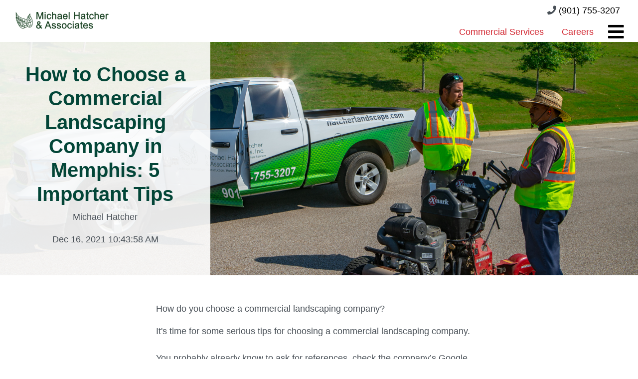

--- FILE ---
content_type: text/html; charset=UTF-8
request_url: https://www.hatcherlandscape.com/blog/how-to-choose-commercial-landscaping-company-memphis-important-tips
body_size: 8737
content:
<!doctype html><!--[if lt IE 7]> <html class="no-js lt-ie9 lt-ie8 lt-ie7" lang="en-us" > <![endif]--><!--[if IE 7]>    <html class="no-js lt-ie9 lt-ie8" lang="en-us" >        <![endif]--><!--[if IE 8]>    <html class="no-js lt-ie9" lang="en-us" >               <![endif]--><!--[if gt IE 8]><!--><html class="no-js" lang="en-us"><!--<![endif]--><head>
    <meta charset="utf-8">
    <meta http-equiv="X-UA-Compatible" content="IE=edge,chrome=1">
    <meta name="author" content="Michael Hatcher">
    <meta name="description" content="Decided it's time to hire a commercial landscaping company? Check out our 5 important tips to select a company that is the best fit for your property.">
    <meta name="generator" content="HubSpot">
    <title>How to Choose a Commercial Landscaping Company in Memphis: 5 Important Tips</title>
    <link rel="shortcut icon" href="https://www.hatcherlandscape.com/hubfs/MHA%20Favicon_20250305.png">
    
<meta name="viewport" content="width=device-width, initial-scale=1">

    <script src="/hs/hsstatic/jquery-libs/static-1.4/jquery/jquery-1.11.2.js"></script>
<script>hsjQuery = window['jQuery'];</script>
    <meta property="og:description" content="Decided it's time to hire a commercial landscaping company? Check out our 5 important tips to select a company that is the best fit for your property.">
    <meta property="og:title" content="How to Choose a Commercial Landscaping Company in Memphis: 5 Important Tips">
    <meta name="twitter:description" content="Decided it's time to hire a commercial landscaping company? Check out our 5 important tips to select a company that is the best fit for your property.">
    <meta name="twitter:title" content="How to Choose a Commercial Landscaping Company in Memphis: 5 Important Tips">

    

    
    <style>
a.cta_button{-moz-box-sizing:content-box !important;-webkit-box-sizing:content-box !important;box-sizing:content-box !important;vertical-align:middle}.hs-breadcrumb-menu{list-style-type:none;margin:0px 0px 0px 0px;padding:0px 0px 0px 0px}.hs-breadcrumb-menu-item{float:left;padding:10px 0px 10px 10px}.hs-breadcrumb-menu-divider:before{content:'›';padding-left:10px}.hs-featured-image-link{border:0}.hs-featured-image{float:right;margin:0 0 20px 20px;max-width:50%}@media (max-width: 568px){.hs-featured-image{float:none;margin:0;width:100%;max-width:100%}}.hs-screen-reader-text{clip:rect(1px, 1px, 1px, 1px);height:1px;overflow:hidden;position:absolute !important;width:1px}
</style>

<link rel="stylesheet" href="https://www.hatcherlandscape.com/hubfs/hub_generated/module_assets/1/8072351878/1742555712009/module_2019_Header.min.css">
<link rel="stylesheet" href="/hs/hsstatic/BlogSocialSharingSupport/static-1.258/bundles/project.css">
    

    
<!--  Added by GoogleAnalytics integration -->
<script>
var _hsp = window._hsp = window._hsp || [];
_hsp.push(['addPrivacyConsentListener', function(consent) { if (consent.allowed || (consent.categories && consent.categories.analytics)) {
  (function(i,s,o,g,r,a,m){i['GoogleAnalyticsObject']=r;i[r]=i[r]||function(){
  (i[r].q=i[r].q||[]).push(arguments)},i[r].l=1*new Date();a=s.createElement(o),
  m=s.getElementsByTagName(o)[0];a.async=1;a.src=g;m.parentNode.insertBefore(a,m)
})(window,document,'script','//www.google-analytics.com/analytics.js','ga');
  ga('create','UA-39129793-1','auto');
  ga('send','pageview');
}}]);
</script>

<!-- /Added by GoogleAnalytics integration -->

<!--  Added by GoogleTagManager integration -->
<script>
var _hsp = window._hsp = window._hsp || [];
window.dataLayer = window.dataLayer || [];
function gtag(){dataLayer.push(arguments);}

var useGoogleConsentModeV2 = true;
var waitForUpdateMillis = 1000;



var hsLoadGtm = function loadGtm() {
    if(window._hsGtmLoadOnce) {
      return;
    }

    if (useGoogleConsentModeV2) {

      gtag('set','developer_id.dZTQ1Zm',true);

      gtag('consent', 'default', {
      'ad_storage': 'denied',
      'analytics_storage': 'denied',
      'ad_user_data': 'denied',
      'ad_personalization': 'denied',
      'wait_for_update': waitForUpdateMillis
      });

      _hsp.push(['useGoogleConsentModeV2'])
    }

    (function(w,d,s,l,i){w[l]=w[l]||[];w[l].push({'gtm.start':
    new Date().getTime(),event:'gtm.js'});var f=d.getElementsByTagName(s)[0],
    j=d.createElement(s),dl=l!='dataLayer'?'&l='+l:'';j.async=true;j.src=
    'https://www.googletagmanager.com/gtm.js?id='+i+dl;f.parentNode.insertBefore(j,f);
    })(window,document,'script','dataLayer','GTM-W78BZ44Q');

    window._hsGtmLoadOnce = true;
};

_hsp.push(['addPrivacyConsentListener', function(consent){
  if(consent.allowed || (consent.categories && consent.categories.analytics)){
    hsLoadGtm();
  }
}]);

</script>

<!-- /Added by GoogleTagManager integration -->


<meta name="google-site-verification" content="eD_Z2urTOT-OKa8cwywebY2F-uJx6EMrazf0u3R8224">
<!-- JSON-LD markup generated by Google Structured Data Markup Helper. -->
<script type="application/ld+json">
{
  "@context" : "http://schema.org",
  "@type" : "LocalBusiness",
  "name" : "Michael Hatcher & Associates",
  "image" : "https://www.hatcherlandscape.com/hubfs/Hatcher%20Logo.png",
  "telephone" : "901-755-3207",
  "address" : {
    "@type" : "PostalAddress",
    "streetAddress" : "8365 Center Hill Road",
    "addressLocality" : "Olive Branch",
    "addressRegion" : "MS",
    "postalCode" : "38654"
  }
}
</script>
<meta property="og:image" content="https://www.hatcherlandscape.com/hubfs/images/Commercial%20landscaping%20crew%20truck%20mower%203.jpg">
<meta property="og:image:width" content="1778">
<meta property="og:image:height" content="1000">
<meta property="og:image:alt" content="landscape professionals prepare to mow lawn ">
<meta name="twitter:image" content="https://www.hatcherlandscape.com/hubfs/images/Commercial%20landscaping%20crew%20truck%20mower%203.jpg">
<meta name="twitter:image:alt" content="landscape professionals prepare to mow lawn ">

<meta property="og:url" content="https://www.hatcherlandscape.com/blog/how-to-choose-commercial-landscaping-company-memphis-important-tips">
<meta name="twitter:card" content="summary_large_image">

<link rel="canonical" href="https://www.hatcherlandscape.com/blog/how-to-choose-commercial-landscaping-company-memphis-important-tips">

<meta property="og:type" content="article">
<link rel="alternate" type="application/rss+xml" href="https://www.hatcherlandscape.com/blog/rss.xml">
<meta name="twitter:domain" content="www.hatcherlandscape.com">
<script src="//platform.linkedin.com/in.js" type="text/javascript">
    lang: en_US
</script>

<meta http-equiv="content-language" content="en-us">
<link rel="stylesheet" href="//7052064.fs1.hubspotusercontent-na1.net/hubfs/7052064/hub_generated/template_assets/DEFAULT_ASSET/1762452487909/template_layout.min.css">


<link rel="stylesheet" href="https://www.hatcherlandscape.com/hubfs/hub_generated/template_assets/1/8108434303/1742550678222/template_Hatcher_2019.min.css">




</head>
<body class="   hs-content-id-62072179333 hs-blog-post hs-blog-id-2580779721" style="">
<!--  Added by GoogleTagManager integration -->
<noscript><iframe src="https://www.googletagmanager.com/ns.html?id=GTM-W78BZ44Q" height="0" width="0" style="display:none;visibility:hidden"></iframe></noscript>

<!-- /Added by GoogleTagManager integration -->

    <div class="header-container-wrapper">
    <div class="header-container container-fluid">

<div class="row-fluid-wrapper row-depth-1 row-number-1 ">
<div class="row-fluid ">
<div class="span12 widget-span widget-type-custom_widget " style="" data-widget-type="custom_widget" data-x="0" data-w="12">
<div id="hs_cos_wrapper_module_1553369771213233" class="hs_cos_wrapper hs_cos_wrapper_widget hs_cos_wrapper_type_module" style="" data-hs-cos-general-type="widget" data-hs-cos-type="module"><header class="page-header"> 
  <div class="logo"><a href="https://www.hatcherlandscape.com"><img src="https://www.hatcherlandscape.com/hubfs/MHA%20Logo%20for%20Website_20250315.png" alt="Leaf logo for Michael Hatcher &amp; Associates"></a></div>
  <div class="phone"><span class="fas fa-phone"></span> <a href="tel:+1901%207553207">(901) 755-3207</a></div>
  <div class="cta"></div>
  <div class="menu">
    <nav class="primary d-none d-lg-block">
      <div id="hs_menu_wrapper_module_1553369771213233_" class="hs-menu-wrapper active-branch flyouts hs-menu-flow-horizontal" role="navigation" data-sitemap-name="default" data-menu-id="8772130145" aria-label="Navigation Menu">
 <ul role="menu">
  <li class="hs-menu-item hs-menu-depth-1" role="none"><a href="https://www.hatcherlandscape.com/commercial-landscaping-services/" role="menuitem">Commercial Services</a></li>
  <li class="hs-menu-item hs-menu-depth-1" role="none"><a href="https://www.hatcherlandscape.com/career-center" role="menuitem">Careers</a></li>
 </ul>
</div>
    </nav>
    <div class="overflow">
      <label for="main-nav-check" class="toggle menu-toggle" onclick="" title="Menu"><span class="fas fa-fw fa-2x fa-bars"></span> <span class="sr-only">Menu</span></label>
      <input type="checkbox" name="nav" id="main-nav-check">
      <nav class="main-nav">
        <div id="hs_menu_wrapper_module_1553369771213233_" class="hs-menu-wrapper active-branch flyouts hs-menu-flow-horizontal" role="navigation" data-sitemap-name="default" data-menu-id="8776157032" aria-label="Navigation Menu">
 <ul role="menu" class="active-branch">
  <li class="hs-menu-item hs-menu-depth-1" role="none"><a href="https://www.hatcherlandscape.com" role="menuitem">Home</a></li>
  <li class="hs-menu-item hs-menu-depth-1 hs-item-has-children" role="none"><a href="https://www.hatcherlandscape.com/about" aria-haspopup="true" aria-expanded="false" role="menuitem">About</a>
   <ul role="menu" class="hs-menu-children-wrapper">
    <li class="hs-menu-item hs-menu-depth-2" role="none"><a href="https://www.hatcherlandscape.com/about/awards-and-associations/" role="menuitem">Awards &amp; Associations</a></li>
    <li class="hs-menu-item hs-menu-depth-2" role="none"><a href="https://www.hatcherlandscape.com/about/meet-our-team/" role="menuitem">Our Team</a></li>
    <li class="hs-menu-item hs-menu-depth-2" role="none"><a href="https://www.hatcherlandscape.com/recent-press" role="menuitem">Recent Press</a></li>
   </ul></li>
  <li class="hs-menu-item hs-menu-depth-1 hs-item-has-children" role="none"><a href="https://www.hatcherlandscape.com/commercial-landscaping-services/" aria-haspopup="true" aria-expanded="false" role="menuitem">Commercial Services</a>
   <ul role="menu" class="hs-menu-children-wrapper">
    <li class="hs-menu-item hs-menu-depth-2" role="none"><a href="https://www.hatcherlandscape.com/commercial-landscaping-services/commercial-landscape-maintenance/" role="menuitem">Landscape Maintenance</a></li>
    <li class="hs-menu-item hs-menu-depth-2" role="none"><a href="https://www.hatcherlandscape.com/commercial-landscaping-services/enhancements/" role="menuitem">Landscape Enhancements</a></li>
    <li class="hs-menu-item hs-menu-depth-2" role="none"><a href="https://www.hatcherlandscape.com/commercial-landscaping-services/irrigation-and-water-management/" role="menuitem">Water Management</a></li>
    <li class="hs-menu-item hs-menu-depth-2" role="none"><a href="https://www.hatcherlandscape.com/commercial-landscaping-services/commercial-landscape-lighting/" role="menuitem">Landscape Lighting</a></li>
   </ul></li>
  <li class="hs-menu-item hs-menu-depth-1" role="none"><a href="https://www.hatcherlandscape.com/portfolio" role="menuitem">Portfolio</a></li>
  <li class="hs-menu-item hs-menu-depth-1" role="none"><a href="https://www.hatcherlandscape.com/pricing" role="menuitem">Pricing</a></li>
  <li class="hs-menu-item hs-menu-depth-1" role="none"><a href="https://www.hatcherlandscape.com/career-center" role="menuitem">Careers</a></li>
  <li class="hs-menu-item hs-menu-depth-1 active active-branch" role="none"><a href="https://www.hatcherlandscape.com/blog" role="menuitem">Blog</a></li>
  <li class="hs-menu-item hs-menu-depth-1" role="none"><a href="https://www.hatcherlandscape.com/contact-us/" role="menuitem">Contact</a></li>
 </ul>
</div>
        <label class="toggle close-all" data-target="nav"><span class="fas fa-times"></span><span class="sr-only">Close All</span></label>
      </nav>
      
    </div>
  </div>
</header></div>

</div><!--end widget-span -->
</div><!--end row-->
</div><!--end row-wrapper -->

    </div><!--end header -->
</div><!--end header wrapper -->

<div class="body-container-wrapper">
    <div class="body-container container-fluid">

<div class="row-fluid-wrapper row-depth-1 row-number-1 ">
<div class="row-fluid ">
<div class="span12 widget-span widget-type-cell " style="" data-widget-type="cell" data-x="0" data-w="12">

<div class="row-fluid-wrapper row-depth-1 row-number-2 ">
<div class="row-fluid ">
<div class="span12 widget-span widget-type-custom_widget " style="" data-widget-type="custom_widget" data-x="0" data-w="12">
<div id="hs_cos_wrapper_module_1559848403864504" class="hs_cos_wrapper hs_cos_wrapper_widget hs_cos_wrapper_type_module" style="" data-hs-cos-general-type="widget" data-hs-cos-type="module">
<section class="hero" style="min-height: 65vh">
<div class="hero-image" data-parallax="scroll" data-image-src="https://f.hubspotusercontent30.net/hubfs/500087/images/Commercial%20landscaping%20crew%20truck%20mower%203.jpg" data-position="center right">&nbsp;</div>
<div class="hero-wrapper hero-wrapper--left">
<div class="content">
<h1 class="title h2"><span id="hs_cos_wrapper_name" class="hs_cos_wrapper hs_cos_wrapper_meta_field hs_cos_wrapper_type_text" style="" data-hs-cos-general-type="meta_field" data-hs-cos-type="text">How to Choose a Commercial Landscaping Company in Memphis: 5 Important Tips</span></h1>
<p>Michael Hatcher</p>
<p>Dec 16, 2021 10:43:58 AM</p>
</div>
</div>
</section>
</div>

</div><!--end widget-span -->
</div><!--end row-->
</div><!--end row-wrapper -->

<div class="row-fluid-wrapper row-depth-1 row-number-3 ">
<div class="row-fluid ">
<div class="span12 widget-span widget-type-custom_widget " style="" data-widget-type="custom_widget" data-x="0" data-w="12">
<div id="hs_cos_wrapper_module_151456960811572" class="hs_cos_wrapper hs_cos_wrapper_widget hs_cos_wrapper_type_module widget-type-blog_content" style="" data-hs-cos-general-type="widget" data-hs-cos-type="module">
    <article class="blog-post">
<div class="section post-body">
<span id="hs_cos_wrapper_post_body" class="hs_cos_wrapper hs_cos_wrapper_meta_field hs_cos_wrapper_type_rich_text" style="" data-hs-cos-general-type="meta_field" data-hs-cos-type="rich_text"><p>How do you choose a commercial landscaping company?</p>
<!--more-->
<p>It's time for some serious tips for choosing a commercial landscaping company.<br><br>You probably already know to ask for references, check the company’s Google reviews, and see if their website is professional and inspires confidence. (If not, please do all those things.)<br><br>But why not take a deeper dive? Check out these tips for choosing a Memphis commercial landscaping company:</p>
<h2>1. Can They Handle the Job? Ask Them</h2>
<p>Sure, this might seem a bit bold, but you need to know this bottom-line fact. <br><br>Not every Memphis commercial landscaping company is equipped to handle every customer’s needs.</p>
<p><img src="https://www.hatcherlandscape.com/hs-fs/hubfs/images/FedEx%20Warehouse%206-1.jpg?width=1200&amp;name=FedEx%20Warehouse%206-1.jpg" alt="FedEx Warehouse aerial view of landscape" width="1200" loading="lazy" style="width: 1200px;" srcset="https://www.hatcherlandscape.com/hs-fs/hubfs/images/FedEx%20Warehouse%206-1.jpg?width=600&amp;name=FedEx%20Warehouse%206-1.jpg 600w, https://www.hatcherlandscape.com/hs-fs/hubfs/images/FedEx%20Warehouse%206-1.jpg?width=1200&amp;name=FedEx%20Warehouse%206-1.jpg 1200w, https://www.hatcherlandscape.com/hs-fs/hubfs/images/FedEx%20Warehouse%206-1.jpg?width=1800&amp;name=FedEx%20Warehouse%206-1.jpg 1800w, https://www.hatcherlandscape.com/hs-fs/hubfs/images/FedEx%20Warehouse%206-1.jpg?width=2400&amp;name=FedEx%20Warehouse%206-1.jpg 2400w, https://www.hatcherlandscape.com/hs-fs/hubfs/images/FedEx%20Warehouse%206-1.jpg?width=3000&amp;name=FedEx%20Warehouse%206-1.jpg 3000w, https://www.hatcherlandscape.com/hs-fs/hubfs/images/FedEx%20Warehouse%206-1.jpg?width=3600&amp;name=FedEx%20Warehouse%206-1.jpg 3600w" sizes="(max-width: 1200px) 100vw, 1200px"></p>
<p>Do they have enough people? (These days, especially, that may not be the case.) Do they have enough equipment? <br><br>Ask what they have in place to ensure they can meet your property’s needs.</p>
<h2>2. Sit Down for a Chat</h2>
<p>Hiring a commercial landscaper is a big deal. It deserves a face-to-face meeting.<br><br>Set up a meeting with company representatives, in person or over Zoom. Get to know each other and make sure you understand exactly what services you’ll be getting.</p>
<p><img src="https://www.hatcherlandscape.com/hs-fs/hubfs/images/MH-RetirementCommunity%20Account%20Manager%20Customer%205-1.jpg?width=1200&amp;name=MH-RetirementCommunity%20Account%20Manager%20Customer%205-1.jpg" alt="property manager and hatcher manager walk property" width="1200" loading="lazy" style="width: 1200px;" srcset="https://www.hatcherlandscape.com/hs-fs/hubfs/images/MH-RetirementCommunity%20Account%20Manager%20Customer%205-1.jpg?width=600&amp;name=MH-RetirementCommunity%20Account%20Manager%20Customer%205-1.jpg 600w, https://www.hatcherlandscape.com/hs-fs/hubfs/images/MH-RetirementCommunity%20Account%20Manager%20Customer%205-1.jpg?width=1200&amp;name=MH-RetirementCommunity%20Account%20Manager%20Customer%205-1.jpg 1200w, https://www.hatcherlandscape.com/hs-fs/hubfs/images/MH-RetirementCommunity%20Account%20Manager%20Customer%205-1.jpg?width=1800&amp;name=MH-RetirementCommunity%20Account%20Manager%20Customer%205-1.jpg 1800w, https://www.hatcherlandscape.com/hs-fs/hubfs/images/MH-RetirementCommunity%20Account%20Manager%20Customer%205-1.jpg?width=2400&amp;name=MH-RetirementCommunity%20Account%20Manager%20Customer%205-1.jpg 2400w, https://www.hatcherlandscape.com/hs-fs/hubfs/images/MH-RetirementCommunity%20Account%20Manager%20Customer%205-1.jpg?width=3000&amp;name=MH-RetirementCommunity%20Account%20Manager%20Customer%205-1.jpg 3000w, https://www.hatcherlandscape.com/hs-fs/hubfs/images/MH-RetirementCommunity%20Account%20Manager%20Customer%205-1.jpg?width=3600&amp;name=MH-RetirementCommunity%20Account%20Manager%20Customer%205-1.jpg 3600w" sizes="(max-width: 1200px) 100vw, 1200px"></p>
<p>Do they have <a href="/portfolio" rel="noopener" target="_blank">current clients whose properties are similar</a> to yours? What services do they provide in-house vs. subcontracting? <br><br>Here’s where you get those references, too. <br><br>And don’t forget the bottom-line question: Why should you hire them? How do they stand out among their competitors? Hopefully, they’ll impress you.</p>
<h2>3. What’s Their Plan for Your Commercial Property?</h2>
<p><a href="/blog/how-set-new-customers-up-success-less-aggravation" rel="noopener" target="_blank">Hiring a commercial landscaper shouldn't be stressful.</a> How will they create a detailed plan for your property? Or will they? <br><br>At Michael Hatcher &amp; Associates, we have a plan.<br><br>Once a customer signs on with us, we gather key team members for a meeting to devise the new client’s detailed property map, from exactly how many people we need to do the job to how many hours it will take.</p>
<p><img src="https://www.hatcherlandscape.com/hs-fs/hubfs/images/team%20meeting%202.jpg?width=1200&amp;name=team%20meeting%202.jpg" alt="hatcher landscaping team meeting" width="1200" loading="lazy" style="width: 1200px;" srcset="https://www.hatcherlandscape.com/hs-fs/hubfs/images/team%20meeting%202.jpg?width=600&amp;name=team%20meeting%202.jpg 600w, https://www.hatcherlandscape.com/hs-fs/hubfs/images/team%20meeting%202.jpg?width=1200&amp;name=team%20meeting%202.jpg 1200w, https://www.hatcherlandscape.com/hs-fs/hubfs/images/team%20meeting%202.jpg?width=1800&amp;name=team%20meeting%202.jpg 1800w, https://www.hatcherlandscape.com/hs-fs/hubfs/images/team%20meeting%202.jpg?width=2400&amp;name=team%20meeting%202.jpg 2400w, https://www.hatcherlandscape.com/hs-fs/hubfs/images/team%20meeting%202.jpg?width=3000&amp;name=team%20meeting%202.jpg 3000w, https://www.hatcherlandscape.com/hs-fs/hubfs/images/team%20meeting%202.jpg?width=3600&amp;name=team%20meeting%202.jpg 3600w" sizes="(max-width: 1200px) 100vw, 1200px"></p>
<p>We also discuss those little details that are important to you. What are your pet peeves as a property manager?<br><br>We identify that from the beginning, so you stay happy.</p>
<h2>4. Ask About Their People</h2>
<p><a href="/blog/hatcher-team-celebrates-team-members-successes" rel="noopener" target="_blank">Their people</a> will be on your property. Often. Who are they? How long have their employees been working there?</p>
<p><img src="https://www.hatcherlandscape.com/hs-fs/hubfs/images/Commercial%20landscaping%20Account%20Manager%20and%20Company%20Manager%20inspection%20Amazon%20warehouse.jpg?width=1200&amp;name=Commercial%20landscaping%20Account%20Manager%20and%20Company%20Manager%20inspection%20Amazon%20warehouse.jpg" alt="account manager inspects property at amazon warehouse" width="1200" loading="lazy" style="width: 1200px;" srcset="https://www.hatcherlandscape.com/hs-fs/hubfs/images/Commercial%20landscaping%20Account%20Manager%20and%20Company%20Manager%20inspection%20Amazon%20warehouse.jpg?width=600&amp;name=Commercial%20landscaping%20Account%20Manager%20and%20Company%20Manager%20inspection%20Amazon%20warehouse.jpg 600w, https://www.hatcherlandscape.com/hs-fs/hubfs/images/Commercial%20landscaping%20Account%20Manager%20and%20Company%20Manager%20inspection%20Amazon%20warehouse.jpg?width=1200&amp;name=Commercial%20landscaping%20Account%20Manager%20and%20Company%20Manager%20inspection%20Amazon%20warehouse.jpg 1200w, https://www.hatcherlandscape.com/hs-fs/hubfs/images/Commercial%20landscaping%20Account%20Manager%20and%20Company%20Manager%20inspection%20Amazon%20warehouse.jpg?width=1800&amp;name=Commercial%20landscaping%20Account%20Manager%20and%20Company%20Manager%20inspection%20Amazon%20warehouse.jpg 1800w, https://www.hatcherlandscape.com/hs-fs/hubfs/images/Commercial%20landscaping%20Account%20Manager%20and%20Company%20Manager%20inspection%20Amazon%20warehouse.jpg?width=2400&amp;name=Commercial%20landscaping%20Account%20Manager%20and%20Company%20Manager%20inspection%20Amazon%20warehouse.jpg 2400w, https://www.hatcherlandscape.com/hs-fs/hubfs/images/Commercial%20landscaping%20Account%20Manager%20and%20Company%20Manager%20inspection%20Amazon%20warehouse.jpg?width=3000&amp;name=Commercial%20landscaping%20Account%20Manager%20and%20Company%20Manager%20inspection%20Amazon%20warehouse.jpg 3000w, https://www.hatcherlandscape.com/hs-fs/hubfs/images/Commercial%20landscaping%20Account%20Manager%20and%20Company%20Manager%20inspection%20Amazon%20warehouse.jpg?width=3600&amp;name=Commercial%20landscaping%20Account%20Manager%20and%20Company%20Manager%20inspection%20Amazon%20warehouse.jpg 3600w" sizes="(max-width: 1200px) 100vw, 1200px"></p>
<p>Will you get a brand-new crew or a seasoned, experienced one? And are those crews in the country legally? <br><br>Ask if the company uses e-verify and does drug testing for employees.</p>
<h2>5. How’s Their Communication?</h2>
<p>Communication is huge in choosing a commercial landscaping company.<br><br>How will they communicate with you? Ask for details. <br><br>We take photos of your property before our crews visit for the first time. We take photos again 30 days after our work begins.</p>
<p><img src="https://www.hatcherlandscape.com/hs-fs/hubfs/images/June%202019%20-%202nd%20Visit/commercial-landscape-design-account%20manager-7.jpg?width=1200&amp;name=commercial-landscape-design-account%20manager-7.jpg" alt="landscape professionals take notes at commercial property" width="1200" loading="lazy" style="width: 1200px;" srcset="https://www.hatcherlandscape.com/hs-fs/hubfs/images/June%202019%20-%202nd%20Visit/commercial-landscape-design-account%20manager-7.jpg?width=600&amp;name=commercial-landscape-design-account%20manager-7.jpg 600w, https://www.hatcherlandscape.com/hs-fs/hubfs/images/June%202019%20-%202nd%20Visit/commercial-landscape-design-account%20manager-7.jpg?width=1200&amp;name=commercial-landscape-design-account%20manager-7.jpg 1200w, https://www.hatcherlandscape.com/hs-fs/hubfs/images/June%202019%20-%202nd%20Visit/commercial-landscape-design-account%20manager-7.jpg?width=1800&amp;name=commercial-landscape-design-account%20manager-7.jpg 1800w, https://www.hatcherlandscape.com/hs-fs/hubfs/images/June%202019%20-%202nd%20Visit/commercial-landscape-design-account%20manager-7.jpg?width=2400&amp;name=commercial-landscape-design-account%20manager-7.jpg 2400w, https://www.hatcherlandscape.com/hs-fs/hubfs/images/June%202019%20-%202nd%20Visit/commercial-landscape-design-account%20manager-7.jpg?width=3000&amp;name=commercial-landscape-design-account%20manager-7.jpg 3000w, https://www.hatcherlandscape.com/hs-fs/hubfs/images/June%202019%20-%202nd%20Visit/commercial-landscape-design-account%20manager-7.jpg?width=3600&amp;name=commercial-landscape-design-account%20manager-7.jpg 3600w" sizes="(max-width: 1200px) 100vw, 1200px"></p>
<p>Property managers get a report detailing the difference that’s already been made, as well as our plans for the property moving forward.<br><br>It’s just one example of the frequent and detailed communication between Michael Hatcher &amp; Associates and property managers. <br><br>If it’s raining, we’ll send you an email to say, “Hey, we got rained out so we’re not coming today. We’ll be there tomorrow.”<br><br>Chances are, you’ll hear from us before you need to reach out.</p>
<h2>Ready to Hire a Memphis Commercial Landscaping Company? Trust Us</h2>
<p>Of course, you’re in this to make sure your property is safe, functions well, and looks great.<br><br>You want less stress, more time to spend on your customers and business, and peace of mind. <br><br>Ask the right questions as you’re hiring a <a href="/commercial-landscaping-services/" rel="noopener" target="_blank">commercial landscaper</a> and you’ll get a bonus: you end up looking as great as your property.<br><br>We’d love to tell you more.</p>
<p><!--HubSpot Call-to-Action Code --><span class="hs-cta-wrapper" id="hs-cta-wrapper-313f8d1d-8574-46bf-9c09-3305a8cccecd"><span class="hs-cta-node hs-cta-313f8d1d-8574-46bf-9c09-3305a8cccecd" id="hs-cta-313f8d1d-8574-46bf-9c09-3305a8cccecd"><!--[if lte IE 8]><div id="hs-cta-ie-element"></div><![endif]--><a href="https://cta-redirect.hubspot.com/cta/redirect/500087/313f8d1d-8574-46bf-9c09-3305a8cccecd"><img class="hs-cta-img" id="hs-cta-img-313f8d1d-8574-46bf-9c09-3305a8cccecd" style="border-width:0px;margin: 0 auto; display: block; margin-top: 20px; margin-bottom: 20px" src="https://no-cache.hubspot.com/cta/default/500087/313f8d1d-8574-46bf-9c09-3305a8cccecd.png" alt="Download the commercial property trends report" align="middle"></a></span><script charset="utf-8" src="/hs/cta/cta/current.js"></script><script type="text/javascript"> hbspt.cta._relativeUrls=true;hbspt.cta.load(500087, '313f8d1d-8574-46bf-9c09-3305a8cccecd', {"useNewLoader":"true","region":"na1"}); </script></span><!-- end HubSpot Call-to-Action Code --><span style="font-weight: bold;">Are you ready to boost the appeal of your commercial property and turn your landscaping worries over to a well-prepared team of pros? <a href="/contact-us/" rel="noopener" target="_blank">Talk to one of our commercial landscaping experts today!</a> We’ll meet at your property, create a custom plan, and get you on your way to enjoying a beautiful, worry-free property.</span></p>
<p><span style="font-weight: bold;"><!--HubSpot Call-to-Action Code --><span class="hs-cta-wrapper" id="hs-cta-wrapper-fac3c607-b935-4ca0-bcd7-202110c49941"><span class="hs-cta-node hs-cta-fac3c607-b935-4ca0-bcd7-202110c49941" id="hs-cta-fac3c607-b935-4ca0-bcd7-202110c49941"><!--[if lte IE 8]><div id="hs-cta-ie-element"></div><![endif]--><a href="https://cta-redirect.hubspot.com/cta/redirect/500087/fac3c607-b935-4ca0-bcd7-202110c49941"><img class="hs-cta-img" id="hs-cta-img-fac3c607-b935-4ca0-bcd7-202110c49941" style="border-width:0px;margin: 0 auto; display: block; margin-top: 20px; margin-bottom: 20px" src="https://no-cache.hubspot.com/cta/default/500087/fac3c607-b935-4ca0-bcd7-202110c49941.png" alt="Get Started" align="middle"></a></span><script charset="utf-8" src="/hs/cta/cta/current.js"></script><script type="text/javascript"> hbspt.cta._relativeUrls=true;hbspt.cta.load(500087, 'fac3c607-b935-4ca0-bcd7-202110c49941', {"useNewLoader":"true","region":"na1"}); </script></span><!-- end HubSpot Call-to-Action Code --></span></p></span>
</div>
<footer class="blog-post--footer">
<p id="hubspot-topic_data"> Topics:
<a class="topic-link" href="https://www.hatcherlandscape.com/blog/topic/commercial-property-maintenance">Commercial Property Maintenance</a>,
<a class="topic-link" href="https://www.hatcherlandscape.com/blog/topic/commercial-landscape-design">Commercial Landscape Design</a>
</p>
<span id="hs_cos_wrapper_blog_social_sharing" class="hs_cos_wrapper hs_cos_wrapper_widget hs_cos_wrapper_type_blog_social_sharing" style="" data-hs-cos-general-type="widget" data-hs-cos-type="blog_social_sharing">
<div class="hs-blog-social-share">
<ul class="hs-blog-social-share-list">
<li class="hs-blog-social-share-item hs-blog-social-share-item-twitter">
<!-- Twitter social share -->
<a href="https://twitter.com/share" class="twitter-share-button" data-lang="en" data-url="https://www.hatcherlandscape.com/blog/how-to-choose-commercial-landscaping-company-memphis-important-tips" data-size="medium" data-text="How to Choose a Commercial Landscaping Company in Memphis: 5 Important Tips">Tweet</a>
</li>
<li class="hs-blog-social-share-item hs-blog-social-share-item-linkedin">
<!-- LinkedIn social share -->
<script type="IN/Share" data-url="https://www.hatcherlandscape.com/blog/how-to-choose-commercial-landscaping-company-memphis-important-tips" data-showzero="true" data-counter="right"></script>
</li>
<li class="hs-blog-social-share-item hs-blog-social-share-item-facebook">
<!-- Facebook share -->
<div class="fb-share-button" data-href="https://www.hatcherlandscape.com/blog/how-to-choose-commercial-landscaping-company-memphis-important-tips" data-layout="button_count"></div>
</li>
</ul>
</div>
</span>  
</footer>  
</article>
<!-- Optional: Blog Author Bio Box -->
<section class="about-author-section">
<div class="span2">
<img alt="Michael Hatcher" src="https://www.hatcherlandscape.com/hubfs/Michael-Hatcher.jpg">
</div>
<div class="span10">
<h3>Written by <a class="author-link" href="https://www.hatcherlandscape.com/blog/author/michael-hatcher">Michael Hatcher</a></h3>
<p>Michael Hatcher is Founder and Chairman of Michael Hatcher &amp; Associates.</p>
<div class="social-links social-icons">
<ul class="list-inline">
<li><a href="http://www.linkedin.com/pub/michael-hatcher/1a/417/867" target="_blank" class="hs-author-social-link hs-social-linkedin"><span class="sr-only">LinkedIn</span><span class="fab fa-fw fa-linkedin"></span></a></li>
</ul>
</div>
</div>
</section>
</div>

</div><!--end widget-span -->
</div><!--end row-->
</div><!--end row-wrapper -->

</div><!--end widget-span -->
</div><!--end row-->
</div><!--end row-wrapper -->

    </div><!--end body -->
</div><!--end body wrapper -->

<div class="footer-container-wrapper">
    <div class="footer-container container-fluid">

<div class="row-fluid-wrapper row-depth-1 row-number-1 ">
<div class="row-fluid ">
<div class="span12 widget-span widget-type-custom_widget " style="" data-widget-type="custom_widget" data-x="0" data-w="12">
<div id="hs_cos_wrapper_module_1553369777822254" class="hs_cos_wrapper hs_cos_wrapper_widget hs_cos_wrapper_type_module" style="" data-hs-cos-general-type="widget" data-hs-cos-type="module"><footer class="site-footer">
  <div class="site-footer--wrapper">
    <div class="logo">
      <span id="hs_cos_wrapper_module_1553369777822254_" class="hs_cos_wrapper hs_cos_wrapper_widget hs_cos_wrapper_type_logo" style="" data-hs-cos-general-type="widget" data-hs-cos-type="logo"><a href="//www.hatcherlandscape.com" id="hs-link-module_1553369777822254_" style="border-width:0px;border:0px;"><img src="https://www.hatcherlandscape.com/hs-fs/hubfs/MHA%20Logo_Stacked_White_Transparent%20Background.png?width=500&amp;height=139&amp;name=MHA%20Logo_Stacked_White_Transparent%20Background.png" class="hs-image-widget " height="139" style="height: auto;width:500px;border-width:0px;border:0px;" width="500" alt="MHA Logo_Stacked_White_Transparent Background" title="MHA Logo_Stacked_White_Transparent Background" srcset="https://www.hatcherlandscape.com/hs-fs/hubfs/MHA%20Logo_Stacked_White_Transparent%20Background.png?width=250&amp;height=70&amp;name=MHA%20Logo_Stacked_White_Transparent%20Background.png 250w, https://www.hatcherlandscape.com/hs-fs/hubfs/MHA%20Logo_Stacked_White_Transparent%20Background.png?width=500&amp;height=139&amp;name=MHA%20Logo_Stacked_White_Transparent%20Background.png 500w, https://www.hatcherlandscape.com/hs-fs/hubfs/MHA%20Logo_Stacked_White_Transparent%20Background.png?width=750&amp;height=209&amp;name=MHA%20Logo_Stacked_White_Transparent%20Background.png 750w, https://www.hatcherlandscape.com/hs-fs/hubfs/MHA%20Logo_Stacked_White_Transparent%20Background.png?width=1000&amp;height=278&amp;name=MHA%20Logo_Stacked_White_Transparent%20Background.png 1000w, https://www.hatcherlandscape.com/hs-fs/hubfs/MHA%20Logo_Stacked_White_Transparent%20Background.png?width=1250&amp;height=348&amp;name=MHA%20Logo_Stacked_White_Transparent%20Background.png 1250w, https://www.hatcherlandscape.com/hs-fs/hubfs/MHA%20Logo_Stacked_White_Transparent%20Background.png?width=1500&amp;height=417&amp;name=MHA%20Logo_Stacked_White_Transparent%20Background.png 1500w" sizes="(max-width: 500px) 100vw, 500px"></a></span>
    </div>
    <div class="menu-left footer-menu">
      <div id="hs_menu_wrapper_module_1553369777822254_" class="hs-menu-wrapper active-branch flyouts hs-menu-flow-horizontal" role="navigation" data-sitemap-name="default" data-menu-id="8775536900" aria-label="Navigation Menu">
 <ul role="menu" class="active-branch">
  <li class="hs-menu-item hs-menu-depth-1" role="none"><a href="https://www.hatcherlandscape.com/contact-us/" role="menuitem">Contact</a></li>
  <li class="hs-menu-item hs-menu-depth-1" role="none"><a href="https://www.hatcherlandscape.com/career-center" role="menuitem">Careers</a></li>
  <li class="hs-menu-item hs-menu-depth-1 active active-branch" role="none"><a href="https://www.hatcherlandscape.com/blog" role="menuitem">Blog</a></li>
  <li class="hs-menu-item hs-menu-depth-1" role="none"><a href="https://www.lawngateway.com/MichaelHatcherAssociates/Login_New.aspx" role="menuitem">Client Login</a></li>
  <li class="hs-menu-item hs-menu-depth-1" role="none"><a href="https://www.hatcherlandscape.com/huntsville" role="menuitem" target="_blank" rel="noopener">Huntsville, Alabama Office</a></li>
 </ul>
</div>
    </div>
    <div class="menu-right footer-menu">
      <ul></ul>
    </div>
    <div class="contact-info">
      <address><span class="fas fa-map-marker"></span><span class="sr-only">Address</span><span>
      8365 Center Hill Road <br> Olive Branch MS 38654</span></address>
      <div><span class="fas fa-phone"></span><span class="sr-only">Phone</span><span> <a href="tel:+19017553207">901-755-3207</a> </span></div>
      <div><span class="fas fa-fax"></span><span class="sr-only">Fax</span><span> 662-874-5977</span></div>

      <div class="social-links social-icons">
        <ul class="list-inline">          
            
            <li><a href="https://www.facebook.com/hatcherlandscape" target="_blank"><span class="sr-only">Visit our Facebook page</span><span class="fab fa-facebook fa-fw"></span></a></li>
            
            <li><a href="https://twitter.com/hatchlandscape" target="_blank"><span class="sr-only">Visit our Twitter feed</span><span class="fab fa-twitter fa-fw"></span></a></li>
            
            <li><a href="https://www.linkedin.com/company/michael-hatcher-%26-associates-inc." target="_blank"><span class="sr-only">Visit our LinkedIn Profile</span><span class="fab fa-linkedin fa-fw"></span></a></li>
            
            <li><a href="https://www.houzz.com/pro/hatcherlandscape" target="_blank"><span class="sr-only">Visit our Houzz Profile</span><span class="fab fa-houzz fa-fw"></span></a></li>
            
            <li><a href="https://www.youtube.com/channel/UC03Lr6zAUEaTCsCaKN5nT-Q" target="_blank"><span class="sr-only">Visit our YouTube Channel</span><span class="fab fa-youtube fa-fw"></span></a></li>
        </ul>
      </div>
      <div class="contact-button">
        <a href="https://www.lawngateway.com/MichaelHatcherAssociates/Login_New.aspx" class="btn btn-action">My Account</a>
      </div>
    </div>
  </div>
  <div class="copyright">
    <p class="company-name">© 2025 Michael Hatcher &amp; Associates</p>
  </div>
</footer></div>

</div><!--end widget-span -->
</div><!--end row-->
</div><!--end row-wrapper -->

    </div><!--end footer -->
</div><!--end footer wrapper -->

    
<!-- HubSpot performance collection script -->
<script defer src="/hs/hsstatic/content-cwv-embed/static-1.1293/embed.js"></script>
<script src="https://www.hatcherlandscape.com/hubfs/hub_generated/template_assets/1/8112834037/1742550680520/template_Hatcher_2019.min.js"></script>
<script>
var hsVars = hsVars || {}; hsVars['language'] = 'en-us';
</script>

<script src="/hs/hsstatic/cos-i18n/static-1.53/bundles/project.js"></script>
<script src="/hs/hsstatic/keyboard-accessible-menu-flyouts/static-1.17/bundles/project.js"></script>

<!-- Start of HubSpot Analytics Code -->
<script type="text/javascript">
var _hsq = _hsq || [];
_hsq.push(["setContentType", "blog-post"]);
_hsq.push(["setCanonicalUrl", "https:\/\/www.hatcherlandscape.com\/blog\/how-to-choose-commercial-landscaping-company-memphis-important-tips"]);
_hsq.push(["setPageId", "62072179333"]);
_hsq.push(["setContentMetadata", {
    "contentPageId": 62072179333,
    "legacyPageId": "62072179333",
    "contentFolderId": null,
    "contentGroupId": 2580779721,
    "abTestId": null,
    "languageVariantId": 62072179333,
    "languageCode": "en-us",
    
    
}]);
</script>

<script type="text/javascript" id="hs-script-loader" async defer src="/hs/scriptloader/500087.js"></script>
<!-- End of HubSpot Analytics Code -->


<script type="text/javascript">
var hsVars = {
    render_id: "3888e702-e7c6-4542-83f3-5c6503153696",
    ticks: 1762503382134,
    page_id: 62072179333,
    
    content_group_id: 2580779721,
    portal_id: 500087,
    app_hs_base_url: "https://app.hubspot.com",
    cp_hs_base_url: "https://cp.hubspot.com",
    language: "en-us",
    analytics_page_type: "blog-post",
    scp_content_type: "",
    
    analytics_page_id: "62072179333",
    category_id: 3,
    folder_id: 0,
    is_hubspot_user: false
}
</script>


<script defer src="/hs/hsstatic/HubspotToolsMenu/static-1.432/js/index.js"></script>

<script>
  !function(f,b,e,v,n,t,s)
  {if(f.fbq)return;n=f.fbq=function(){n.callMethod?
  n.callMethod.apply(n,arguments):n.queue.push(arguments)};
  if(!f._fbq)f._fbq=n;n.push=n;n.loaded=!0;n.version='2.0';
  n.queue=[];t=b.createElement(e);t.async=!0;
  t.src=v;s=b.getElementsByTagName(e)[0];
  s.parentNode.insertBefore(t,s)}(window, document,'script',
  'https://connect.facebook.net/en_US/fbevents.js');
  fbq('init', '1554951541296115');
  fbq('track', 'PageView');
</script>
<noscript><img height="1" width="1" style="display:none" src="https://www.facebook.com/tr?id=1554951541296115&amp;ev=PageView&amp;noscript=1"></noscript>
<!-- End Facebook Pixel Code -->
<script>
  (function(i,s,o,g,r,a,m){i['GoogleAnalyticsObject']=r;i[r]=i[r]||function(){
  (i[r].q=i[r].q||[]).push(arguments)},i[r].l=1*new Date();a=s.createElement(o),
  m=s.getElementsByTagName(o)[0];a.async=1;a.src=g;m.parentNode.insertBefore(a,m)
  })(window,document,'script','//www.google-analytics.com/analytics.js','ga');

  ga('create', 'UA-39129793-1', 'auto');
  ga('send', 'pageview');

</script>
<div id="fb-root"></div>
  <script>(function(d, s, id) {
  var js, fjs = d.getElementsByTagName(s)[0];
  if (d.getElementById(id)) return;
  js = d.createElement(s); js.id = id;
  js.src = "//connect.facebook.net/en_US/sdk.js#xfbml=1&version=v3.0";
  fjs.parentNode.insertBefore(js, fjs);
 }(document, 'script', 'facebook-jssdk'));</script> <script>!function(d,s,id){var js,fjs=d.getElementsByTagName(s)[0];if(!d.getElementById(id)){js=d.createElement(s);js.id=id;js.src="https://platform.twitter.com/widgets.js";fjs.parentNode.insertBefore(js,fjs);}}(document,"script","twitter-wjs");</script>
 


    
    <!-- Generated by the HubSpot Template Builder - template version 1.03 -->

</body></html>

--- FILE ---
content_type: text/css
request_url: https://www.hatcherlandscape.com/hubfs/hub_generated/module_assets/1/8072351878/1742555712009/module_2019_Header.min.css
body_size: -477
content:
.page-header{position:fixed;top:0;width:100%;z-index:10000;background:rgba(255,255,255,.95)}.header-container-wrapper{height:84px}

--- FILE ---
content_type: text/plain
request_url: https://www.google-analytics.com/j/collect?v=1&_v=j102&a=1742921486&t=pageview&_s=1&dl=https%3A%2F%2Fwww.hatcherlandscape.com%2Fblog%2Fhow-to-choose-commercial-landscaping-company-memphis-important-tips&ul=en-us%40posix&dt=How%20to%20Choose%20a%20Commercial%20Landscaping%20Company%20in%20Memphis%3A%205%20Important%20Tips&sr=1280x720&vp=1280x720&_u=IEBAAEABAAAAACAAI~&jid=1685948973&gjid=1012091519&cid=2098905936.1763500819&tid=UA-39129793-1&_gid=492690085.1763500819&_r=1&_slc=1&z=953546303
body_size: -453
content:
2,cG-SV1V4D82C6

--- FILE ---
content_type: application/javascript
request_url: https://www.hatcherlandscape.com/hubfs/hub_generated/template_assets/1/8112834037/1742550680520/template_Hatcher_2019.min.js
body_size: 2287
content:
(function(a){a("html").addClass("js");a("body").wrapInner('<div class="wrap" />');a("#main-nav-check").on("click",function(){if(a(this).is(":checked")){a("body").addClass("main-nav-checked")}else{a("body").removeClass("main-nav-checked")}});a(".overflow .hs-menu-children-wrapper").each(function(b){$menuItem=a(this);menuText=$menuItem.siblings("a").first().text();$menuItem.addClass("sub-nav").attr("id",b+"-sub");$menuItem.before('<label for="subnav-'+b+'" class="toggle-sub"><span class="fas fa-fw fa-chevron-right"></span></label><input type="checkbox" name="nav" id="subnav-'+b+'" class="sub-nav-check">');$menuItem.prepend('<li class="sub-heading"><label class="toggle-sub back" for="subnav-'+b+'"><span class="fas fa-fw fa-angle-left" title="back"></span></label>'+menuText+"</li>");b++});a("nav").on("click",".close-all",function(){a("body").removeClass("main-nav-checked");a('[name="'+a(this).data("target")+'"]').each(function(){a(this).prop("checked",false)})})}(jQuery));/*! * parallax.js v1.5.0 (http://pixelcog.github.io/parallax.js/) * @copyright 2016 PixelCog, Inc. * @license MIT (https://github.com/pixelcog/parallax.js/blob/master/LICENSE) */;(function(e,d,a,g){(function(){var i=0;var j=["ms","moz","webkit","o"];for(var h=0;h<j.length&&!d.requestAnimationFrame;++h){d.requestAnimationFrame=d[j[h]+"RequestAnimationFrame"];d.cancelAnimationFrame=d[j[h]+"CancelAnimationFrame"]||d[j[h]+"CancelRequestAnimationFrame"]}if(!d.requestAnimationFrame){d.requestAnimationFrame=function(n){var k=new Date().getTime();var l=Math.max(0,16-(k-i));var m=d.setTimeout(function(){n(k+l)},l);i=k+l;return m}}if(!d.cancelAnimationFrame){d.cancelAnimationFrame=function(k){clearTimeout(k)}}}());function f(k,j){var i=this;if(typeof j=="object"){delete j.refresh;delete j.render;e.extend(this,j)}this.$element=e(k);if(!this.imageSrc&&this.$element.is("img")){this.imageSrc=this.$element.attr("src")}var h=(this.position+"").toLowerCase().match(/\S+/g)||[];if(h.length<1){h.push("center")}if(h.length==1){h.push(h[0])}if(h[0]=="top"||h[0]=="bottom"||h[1]=="left"||h[1]=="right"){h=[h[1],h[0]]}if(this.positionX!==g){h[0]=this.positionX.toLowerCase()}if(this.positionY!==g){h[1]=this.positionY.toLowerCase()}i.positionX=h[0];i.positionY=h[1];if(this.positionX!="left"&&this.positionX!="right"){if(isNaN(parseInt(this.positionX))){this.positionX="center"}else{this.positionX=parseInt(this.positionX)}}if(this.positionY!="top"&&this.positionY!="bottom"){if(isNaN(parseInt(this.positionY))){this.positionY="center"}else{this.positionY=parseInt(this.positionY)}}this.position=this.positionX+(isNaN(this.positionX)?"":"px")+" "+this.positionY+(isNaN(this.positionY)?"":"px");if(navigator.userAgent.match(/(iPod|iPhone|iPad)/)){if(this.imageSrc&&this.iosFix&&!this.$element.is("img")){this.$element.css({backgroundImage:'url("'+this.imageSrc+'")',backgroundSize:"cover",backgroundPosition:this.position})}return this}if(navigator.userAgent.match(/(Android)/)){if(this.imageSrc&&this.androidFix&&!this.$element.is("img")){this.$element.css({backgroundImage:'url("'+this.imageSrc+'")',backgroundSize:"cover",backgroundPosition:this.position})}return this}this.$mirror=e("<div />").prependTo(this.mirrorContainer);var l=this.$element.find(">.parallax-slider");var m=false;if(l.length==0){this.$slider=e("<img />").prependTo(this.$mirror)}else{this.$slider=l.prependTo(this.$mirror);m=true}this.$mirror.addClass("parallax-mirror").css({visibility:"hidden",zIndex:this.zIndex,position:"fixed",top:0,left:0,overflow:"hidden"});this.$slider.addClass("parallax-slider").one("load",function(){if(!i.naturalHeight||!i.naturalWidth){i.naturalHeight=this.naturalHeight||this.height||1;i.naturalWidth=this.naturalWidth||this.width||1}i.aspectRatio=i.naturalWidth/i.naturalHeight;f.isSetup||f.setup();f.sliders.push(i);f.isFresh=false;f.requestRender()});if(!m){this.$slider[0].src=this.imageSrc}if(this.naturalHeight&&this.naturalWidth||this.$slider[0].complete||l.length>0){this.$slider.trigger("load")}}e.extend(f.prototype,{speed:0.2,bleed:0,zIndex:-100,iosFix:true,androidFix:true,position:"center",overScrollFix:false,mirrorContainer:"body",refresh:function(){this.boxWidth=this.$element.outerWidth();this.boxHeight=this.$element.outerHeight()+this.bleed*2;this.boxOffsetTop=this.$element.offset().top-this.bleed;this.boxOffsetLeft=this.$element.offset().left;this.boxOffsetBottom=this.boxOffsetTop+this.boxHeight;var j=f.winHeight;var k=f.docHeight;var l=Math.min(this.boxOffsetTop,k-j);var n=Math.max(this.boxOffsetTop+this.boxHeight-j,0);var h=this.boxHeight+(l-n)*(1-this.speed)|0;var i=(this.boxOffsetTop-l)*(1-this.speed)|0;var m;if(h*this.aspectRatio>=this.boxWidth){this.imageWidth=h*this.aspectRatio|0;this.imageHeight=h;this.offsetBaseTop=i;m=this.imageWidth-this.boxWidth;if(this.positionX=="left"){this.offsetLeft=0}else{if(this.positionX=="right"){this.offsetLeft=-m}else{if(!isNaN(this.positionX)){this.offsetLeft=Math.max(this.positionX,-m)}else{this.offsetLeft=-m/2|0}}}}else{this.imageWidth=this.boxWidth;this.imageHeight=this.boxWidth/this.aspectRatio|0;this.offsetLeft=0;m=this.imageHeight-h;if(this.positionY=="top"){this.offsetBaseTop=i}else{if(this.positionY=="bottom"){this.offsetBaseTop=i-m}else{if(!isNaN(this.positionY)){this.offsetBaseTop=i+Math.max(this.positionY,-m)}else{this.offsetBaseTop=i-m/2|0}}}}},render:function(){var j=f.scrollTop;var k=f.scrollLeft;var h=this.overScrollFix?f.overScroll:0;var i=j+f.winHeight;if(this.boxOffsetBottom>j&&this.boxOffsetTop<=i){this.visibility="visible";this.mirrorTop=this.boxOffsetTop-j;this.mirrorLeft=this.boxOffsetLeft-k;this.offsetTop=this.offsetBaseTop-this.mirrorTop*(1-this.speed)}else{this.visibility="hidden"}this.$mirror.css({transform:"translate3d("+this.mirrorLeft+"px, "+Math.round((this.mirrorTop-h))+"px, 0px)",visibility:this.visibility,height:this.boxHeight,width:this.boxWidth});this.$slider.css({transform:"translate3d("+this.offsetLeft+"px, "+this.offsetTop+"px, 0px)",position:"absolute",height:this.imageHeight,width:this.imageWidth,maxWidth:"none"})}});e.extend(f,{scrollTop:0,scrollLeft:0,winHeight:0,winWidth:0,docHeight:1<<30,docWidth:1<<30,sliders:[],isReady:false,isFresh:false,isBusy:false,setup:function(){if(this.isReady){return}var i=this;var n=e(a),m=e(d);var l=function(){f.winHeight=m.height();f.winWidth=m.width();f.docHeight=n.height();f.docWidth=n.width()};var k=function(){var o=m.scrollTop();var p=f.docHeight-f.winHeight;var q=f.docWidth-f.winWidth;f.scrollTop=Math.max(0,Math.min(p,o));f.scrollLeft=Math.max(0,Math.min(q,m.scrollLeft()));f.overScroll=Math.max(o-p,Math.min(o,0))};m.on("resize.px.parallax load.px.parallax",function(){l();i.refresh();f.isFresh=false;f.requestRender()}).on("scroll.px.parallax load.px.parallax",function(){k();f.requestRender()});l();k();this.isReady=true;var h=-1;function j(){if(h==d.pageYOffset){d.requestAnimationFrame(j);return false}else{h=d.pageYOffset}i.render();d.requestAnimationFrame(j)}j()},configure:function(h){if(typeof h=="object"){delete h.refresh;delete h.render;e.extend(this.prototype,h)}},refresh:function(){e.each(this.sliders,function(){this.refresh()});this.isFresh=true},render:function(){this.isFresh||this.refresh();e.each(this.sliders,function(){this.render()})},requestRender:function(){var h=this;h.render();h.isBusy=false},destroy:function(j){var h,k=e(j).data("px.parallax");k.$mirror.remove();for(h=0;h<this.sliders.length;h+=1){if(this.sliders[h]==k){this.sliders.splice(h,1)}}e(j).data("px.parallax",false);if(this.sliders.length===0){e(d).off("scroll.px.parallax resize.px.parallax load.px.parallax");this.isReady=false;f.isSetup=false}}});function c(h){return this.each(function(){var j=e(this);var i=typeof h=="object"&&h;if(this==d||this==a||j.is("body")){f.configure(i)}else{if(!j.data("px.parallax")){i=e.extend({},j.data(),i);j.data("px.parallax",new f(this,i))}else{if(typeof h=="object"){e.extend(j.data("px.parallax"),i)}}}if(typeof h=="string"){if(h=="destroy"){f.destroy(this)}else{f[h]()}}})}var b=e.fn.parallax;e.fn.parallax=c;e.fn.parallax.Constructor=f;e.fn.parallax.noConflict=function(){e.fn.parallax=b;return this};e(function(){e('[data-parallax="scroll"]').parallax()});e(function(){e(d).trigger("resize").trigger("scroll")})}(jQuery,window,document));